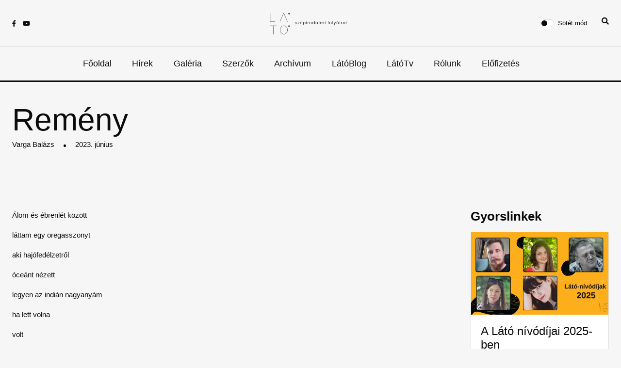

--- FILE ---
content_type: text/html; charset=UTF-8
request_url: http://www.lato.ro/irodalmi-mu/remeny-4
body_size: 4718
content:
<base href="../../"><!doctype html>
<html lang="en">

<head>
    <!-- Google tag (gtag.js) -->
    <script async src="https://www.googletagmanager.com/gtag/js?id=G-VX3LG3DVD2"></script>
	<script type="text/javascript" charset="UTF-8" src="//cdn.cookie-script.com/s/dd21d9a7f52ad1f96c5f6412131d74f9.js"></script>
    <script>
    window.dataLayer = window.dataLayer || [];

    function gtag() {
        dataLayer.push(arguments);
    }
    gtag('js', new Date());

    gtag('config', 'G-VX3LG3DVD2');
    </script>
    <meta charset="utf-8">
    <meta name="viewport" content="width=device-width, initial-scale=1, shrink-to-fit=no">
    <meta name="theme-color" content="#f6f6f6" />

    <!-- SEO Section -->
    <title>Látó | Remény - Varga Balázs</title>
    <meta name="description" content="">
    <meta name="keywords" content="">
    <meta property="og:title" content="Látó | Remény - Varga Balázs" />
    <meta property="og:description" content="" />
    <meta property="og:image" content="https://www.lato.ro/images/share.png" />

    <!-- FAVICON FILES -->
    <link href="images/favicon.png" rel="apple-touch-icon" sizes="144x144">
    <link href="images/favicon.png" rel="apple-touch-icon" sizes="114x114">
    <link href="images/favicon.png" rel="apple-touch-icon" sizes="72x72">
    <link href="images/favicon.png" rel="apple-touch-icon">
    <link href="images/favicon.png" rel="shortcut icon">

    <link rel="preconnect" href="https://fonts.googleapis.com">
    <link rel="preconnect" href="https://fonts.gstatic.com" crossorigin>
    <link href="https://fonts.googleapis.com/css2?family=Raleway:wght@400;500;600;700&display=swap" rel="stylesheet">

    <!-- CSS FILES -->
    <link rel="stylesheet" href="css/fontawesome.min.css">
    <link rel="stylesheet" href="css/swiper.min.css">
    <link rel="stylesheet" href="css/bootstrap.min.css">
    <link rel="stylesheet" href="https://rawgit.com/LeshikJanz/libraries/master/Bootstrap/baguetteBox.min.css">
    <link rel="stylesheet" href="css/style2.css">

</head>

<body>
    <nav class="sticky-navbar">
        <div class="logo"> <a href="fooldal"><img src="uploads/logo.jpg" alt="Image"></a> </div>
        <!-- end logo -->
        <div class="site-menu">
            <ul>
                              <li><a href="fooldal">Főoldal</a></li>              <li><a href="hirek">Hírek</a></li>              <li><a href="galeriak">Galéria</a></li>              <li><a href="koltok-irok">Szerzők</a></li>              <li><a href="folyoiratok">Archívum</a></li>              <li><a href="blogok">LátóBlog</a></li>              <li><a href="lato-tv">LátóTv</a></li>              <li><a href="rolunk">Rólunk</a></li>              <li><a href="elofizetesek">Előfizetés</a></li>            </ul>
        </div>
        <!-- end site-menu -->
    </nav>
    <!--end sticky-navbar -->
    <div class="scrollup">
        <svg class="progress-circle" width="100%" height="100%" viewBox="-2 -2 104 104">
            <path d="M50,1 a49,49 0 0,1 0,98 a49,49 0 0,1 0,-98"></path>
        </svg>
    </div>
    <aside class="side-widget">
        <div class="close-button"><i class="fal fa-times"></i></div>
        <!-- end close-button -->
        <figure class="logo">
            <img src="images/logo-dark.png" alt="Image" class="logo-light">
            <img src="images/logo.png" alt="Image" class="logo-dark">
        </figure>
        <div class="inner">
            <div class="widget">
                <div class="site-menu">
                    <ul>
                                          <li><a href="fooldal">Főoldal</a></li>                  <li><a href="hirek">Hírek</a></li>                  <li><a href="galeriak">Galéria</a></li>                  <li><a href="koltok-irok">Szerzők</a></li>                  <li><a href="folyoiratok">Archívum</a></li>                  <li><a href="blogok">LátóBlog</a></li>                  <li><a href="lato-tv">LátóTv</a></li>                  <li><a href="rolunk">Rólunk</a></li>                  <li><a href="elofizetesek">Előfizetés</a></li>                    </ul>
                </div>
                <!-- end site-menu -->
            </div>
        </div>
        <!-- end inner -->
    </aside>
    <!-- end side-widget -->

    <!-- end search-box -->
    <header class="header">
        <div class="container">
            <div class="left-side">
                <div class="social-media">
                    <ul>
                        <li><a href="https://www.facebook.com/latofolyoirat" target="_blank"><i
                                    class="fab fa-facebook-f"></i></a></li>
                        <li><a href="https://www.youtube.com/channel/UC-TVxkJa1r9ulbM11l133Rg" target="_blank"><i
                                    class="fab fa-youtube"></i></a></li>
                    </ul>
                </div>
                <!-- end social-connected -->
            </div>
            <!-- end left-side -->
            <div class="logo">
                <a href="fooldal">
                    <img src="images/logo-dark.png" alt="Image" class="logo-light">
                    <img src="images/logo.png" alt="Image" class="logo-dark">
                </a>
            </div>
            <!-- end logo -->
            <div class="right-side d-flex">
                <div class="custom-control custom-switch">
                    <input type="checkbox" class="custom-control-input" id="darkSwitch">
                    <label class="custom-control-label" for="darkSwitch">Sötét mód</label>
                </div>
                <div class="nav-item navbar-icon-link" data-bs-toggle="search">
                    <i class="fa fa-search"></i>
                </div>
                <!-- end custom-control -->
            </div>
            <!-- end right-side -->
        </div>
        <!-- end container -->
    </header>
    <!-- end header -->
    <nav class="navbar">
        <div class="container">
            <div class="hamburger-menu d-md-none"> <i class="fal fa-bars"></i> </div>
            <!-- end hamburger-menu -->
            <div class="logo"> <a href="fooldal">
                    <img src="images/logo-dark.png" alt="Image" class="logo-light">
                    <img src="images/logo.png" alt="Image" class="logo-dark"></a> </div>
            <!-- end logo -->
            <div class="site-menu">
                <ul>
                                    <li><a href="fooldal">Főoldal</a></li>                <li><a href="hirek">Hírek</a></li>                <li><a href="galeriak">Galéria</a></li>                <li><a href="koltok-irok">Szerzők</a></li>                <li><a href="folyoiratok">Archívum</a></li>                <li><a href="blogok">LátóBlog</a></li>                <li><a href="lato-tv">LátóTv</a></li>                <li><a href="rolunk">Rólunk</a></li>                <li><a href="elofizetesek">Előfizetés</a></li>                </ul>
            </div>
            <!-- end site-menu -->
        </div>
        <!-- end container -->
    </nav>
    <!-- end navbar --><!-- end navbar -->
<section class="page-header">
    <div class="container">
        <div class="row">
            <div class="col-12">
                <h2 class="font-weight-normal">Remény</h2>
                <div><a href="kolto-iro/varga-balazs">Varga Balázs</a>
                    <div class="dot"></div> 2023. június                </div>
            </div>
            <!-- end col-12 -->
        </div>
        <!-- end row -->
    </div>
    <!-- end container -->
</section>
<!-- end page-header -->
<section class="content-section">
    <div class="container">
        <div class="row justify-content-center">
            <div class="col-md-9">
                <p class="p2">Álom és ébrenlét között<span class="Apple-converted-space"> </span></p>
<p class="p2">láttam egy öregasszonyt</p>
<p class="p2">aki hajófedélzetről<span class="Apple-converted-space"> </span></p>
<p class="p2">óceánt nézett</p>
<p class="p2">legyen az indián nagyanyám</p>
<p class="p2">ha lett volna</p>
<p class="p2">volt</p>
<p class="p2">én akkor az óceánt nem láttam</p>
<p class="p2">csak a szemében<span class="Apple-converted-space"> </span></p>
<p class="p2">tudtam hogy azt nézi</p>
<p class="p2">ahogy csak ő tud nézni</p>
<p class="p2">hogy nem látja</p>
<p class="p2">de biztosan tudja</p>
<p class="p2">hogy az általam vélt<span class="Apple-converted-space"> </span></p>
<p class="p2">végtelen mögött</p>
<p class="p2">van egy tapintható</p>
<p class="p2">adott illattal</p>
<p class="p2">és nedvességgel rendelkező</p>
<p class="p4">fekete föld.</p>
<p class="p4"> </p>
<p class="p4"> </p>
<p class="p4"> </p>            </div>
            <div class="d-none d-md-block col-md-3">
                <h2 class="section-title mb-3">Gyorslinkek</h2>
<div class="row">
              <div class="col-12 mb-3">
          <a href="https://www.lato.ro/hir/a-lato-nivodijai-2025-ben">
            <div class="card card-text">
                <div class="card-image" style=" background-image: url(uploads/widgets/20251124064448913250986.jpg); "></div>
                <div class="card-body">
                  <h4 class="mb-1">A Látó nívódíjai 2025-ben</h4>
                  Díjátadó: 2025. december 13.
                </div>
            </div>
          </a>
        </div>        <div class="col-12 mb-3">
          <a href="https://www.lato.ro/hir/papp-attila-zsolt-konyvbemutatoja-vasarhelyen">
            <div class="card card-text">
                <div class="card-image" style=" background-image: url(uploads/widgets/2025100605513336230488.jpg); "></div>
                <div class="card-body">
                  <h4 class="mb-1">Hírek</h4>
                  Papp Attila Zsolt könyvbemutatója Vásárhelyen
                </div>
            </div>
          </a>
        </div>        <div class="col-12 mb-3">
          <a href="https://www.lato.ro/hir/laszlo-noemi-kapja-a-kovacs-andras-ferenc-kolteszeti-dijat-2025-ben">
            <div class="card card-text">
                <div class="card-image" style=" background-image: url(uploads/widgets/2025033116544099555239.jpg); "></div>
                <div class="card-body">
                  <h4 class="mb-1">Hírek</h4>
                  László Noémi kapja a Kovács András Ferenc Költészeti Díjat 2025-ben
                </div>
            </div>
          </a>
        </div>        <div class="col-12 mb-3">
          <a href="https://www.lato.ro/hir/par-kattintas-a-lato-elofizetes">
            <div class="card card-text">
                <div class="card-image" style=" background-image: url(uploads/widgets/202311261956331723368106.jpg); "></div>
                <div class="card-body">
                  <h4 class="mb-1">Előfizetés!</h4>
                  Pár kattintásra a Látó-előfizetéstől
                </div>
            </div>
          </a>
        </div>        <div class="col-12 mb-3">
          <a href="https://drive.google.com/file/d/1vU1hKRM_VRkUQQ5XeU-TkCW6M2pRFj_t/view?usp=sharing">
            <div class="card card-text">
                <div class="card-image" style=" background-image: url(uploads/widgets/202306120846352119069724.jpg); "></div>
                <div class="card-body">
                  <h4 class="mb-1">Hírek</h4>
                  Vagyonnyilatkozat - Declarație de avere 
                </div>
            </div>
          </a>
        </div>        <div class="col-12 mb-3">
          <a href="uploads/magazins/2023-junius-423349550.pdf">
            <div class="card card-text">
                <div class="card-image" style=" background-image: url(uploads/widgets/202211080948481692470676.jpg); "></div>
                <div class="card-body">
                  <h4 class="mb-1">Havilap letöltése</h4>
                  PDF 
                </div>
            </div>
          </a>
        </div>    </div>
            </div>
        </div>
        <!-- end row -->
    </div>
    <!-- end container -->
</section>
<!-- end content-section -->
<!-- end content-section -->
<footer class="footer">
    <div class="container pb-4">
        <div class="row mb-3">

            <div class="col-12 col-md-6 col-lg-4 mb-lg-0 mb-4 mx-auto mb-5 mb-lg-0 d-flex flex-column justify-content-between">
                <div>
                    <h6 class="text-light text-uppercase text-center text-sm-start text-bold">Közösségi oldalak</h6>
                    <ul class="nav nav-light d-flex justify-content-center text-center text-sm-start gap-3">
                        <li class="mx-2"><a href="https://www.facebook.com/latofolyoirat" target="_blank"><i
                                    class="fab fa-facebook-f"></i></a></li>
                        <li class="mx-2"><a href="https://www.youtube.com/channel/UC-TVxkJa1r9ulbM11l133Rg"
                                target="_blank"><i class="fab fa-youtube"></i></a></li>
                    </ul>
                </div>
                <div class="d-sm-flex flex-column align-items-center justify-content-center justify-content-sm-between pt-5">
                    <a class="d-block text-center text-sm-start d-sm-inline-block" href="/fooldal">
                        <img src="images/logo-sm-dark.svg" width="130" alt="Netconf logo">
                    </a>
                </div>

            </div>

            <!--<div class="col-12 col-md-6 col-lg-4 mb-lg-0 mb-4">-->
            <!--    <h6 class="text-light text-uppercase text-center text-sm-start">Információk</h6>-->
            <!--    <ul class="nav nav-light flex-column text-center text-sm-start">-->
                                <!--    </ul>-->
            <!--</div>-->

            <div class="col-12 col-lg-4  mb-5 mb-lg-0 d-flex flex-column justify-content-between">
                <div>
                    <h6 class="text-light text-uppercase text-center text-sm-start text-bold">Általános</h6>
                    <ul class="nav nav-light flex-column text-center text-sm-start">
                                        <li class="nav-item mb-2">
                    <a href="altalanos/felhasznalasi-feltetelek" class="nav-link p-0 fw-normal">Termeni și condiții (Felhasználási feltételek)</a>
                </li>                <li class="nav-item mb-2">
                    <a href="altalanos/adatvedelmi-szabalyzat" class="nav-link p-0 fw-normal">Politică de confidențialitate (Adatvédelmi szabályzat)</a>
                </li>                <li class="nav-item mb-2">
                    <a href="altalanos/suti-beallitasok" class="nav-link p-0 fw-normal">Politică de cookie (Süti beállítások)</a>
                </li>                <li class="nav-item mb-2">
                    <a href="altalanos/szallitasi-feltetelek" class="nav-link p-0 fw-normal">Livrare (Szállítási feltételek)</a>
                </li>                <li class="nav-item mb-2">
                    <a href="altalanos/lemondasi-feltetelek" class="nav-link p-0 fw-normal">Anulare (Lemondási feltételek)</a>
                </li>                    </ul>
                </div>
                
                <div class="mb-md-0 mt-3 mt-lg-5 fs-sm text-light opacity-60 text-center text-sm-start">
                    <a class="d-block text-center text-sm-start d-sm-inline-block" href="https://anpc.ro/">
                        <img src="images/B_ANPC-Te-Respecta-RO-1.png" width="130" alt="B_ANPC-Te-Respecta-RO-1">
                    </a>
                </div>
            </div>

            <div class="mb-md-0 col-12 col-lg-4 mb-4 d-flex flex-column justify-content-between">
                <div>
                    
                    <h6 class="text-light text-uppercase text-center text-sm-start text-bold">Kapcsolatfelvétel</h6>
                    <ul class="nav nav-light d-flex flex-column justify-content-center text-center text-sm-start gap-3">
                        <li class="mx-2"><a>REDACTIA "LATO"</a></li>
                        <li class="mx-2">Tirgu Mures <br> Irányítószám: 540027 <br> Str. Tusnad, nr.5</li>
                        <li class="mx-2">CIF: 5122408</li>
                        <li class="mx-2 d-flex text-nowrap justify-content-center">E-mail: <a href="mailto:fundatia.arankagyorgy@gmail.com" class="nav-link p-0 fw-normal text-wrap word-break ml-2" target="_blank">fundatia.arankagyorgy@gmail.com</a></li>
                    </ul>
                </div>
                <div
                    class="mb-md-0 mt-3 mt-lg-5 fs-sm text-light opacity-60 text-center text-sm-start d-flex justify-content-center">
                    <script src="https://mny.ro/npId.js?p=132330" type="text/javascript" data-version="orizontal"
                        data-contrast-color="#f88c1100"></script>
                </div>
            </div>
        </div>
    </div>
    <div class="container pt-4">
        <div class="row mt-3 justify-content-center">
            <!-- end col-4 -->
            <div class="col-12"> <span class="copyright">Copyright &copy;<script>
                    document.write(new Date().getFullYear());
                    </script> All rights reserved | <a href="https://prismasolutions.ro" target="_blank"
                        class="text-white">Prisma Solutions</a></span> </div>
            <!-- end col-12 -->
        </div>
        <!-- end row -->
    </div>
    <!-- end container -->
</footer>
<!-- end footer -->
<!-- JS FILES -->

<div class="search-area-wrapper">
    <div class="search-area d-flex align-items-center justify-content-center">
        <div class="close-btn">
            <i class="fa fa-times"></i>
        </div>
        <form class="search-area-form" action="search" method="GET">
            <div class="mb-4 position-relative">
                <input class="search-area-input" type="search" name="search" id="search" placeholder="Keresés" ?="">
                <button class="search-area-button" type="submit">
                    <i class="fa fa-search"></i>
                </button>
            </div>
        </form>
    </div>
</div>

<script src="js/jquery.min.js"></script>
<script src="js/bootstrap.min.js"></script>
<script src="js/swiper.min.js"></script>
<script src="js/dark-mode-switch.min.js"></script>
<script src="js/scripts.js"></script>
<script src="https://cdnjs.cloudflare.com/ajax/libs/baguettebox.js/1.8.1/baguetteBox.min.js"></script>
<script src="https://cdnjs.cloudflare.com/ajax/libs/slick-carousel/1.6.0/slick.js"></script>
<script>
baguetteBox.run('.tz-gallery');
</script>
<script>
// ------------------------------------------------------- //
//   Open & Close Search Panel
// ------------------------------------------------------ //
$('[data-bs-toggle="search"]').on("click", function() {
    $(".search-area-wrapper").show();
    $(".search-area-input").focus();
});

$(".search-area-wrapper .close-btn").on("click", function() {
    $(".search-area-wrapper").hide();
});
$(document).ready(function() {
    $('.customer-logos').slick({
        slidesToShow: 6,
        slidesToScroll: 1,
        autoplay: true,
        autoplaySpeed: 1500,
        arrows: false,
        dots: false,
        pauseOnHover: false,
        responsive: [{
            breakpoint: 768,
            settings: {
                slidesToShow: 4
            }
        }, {
            breakpoint: 520,
            settings: {
                slidesToShow: 3
            }
        }]
    });
});
</script>

</body>

</html>

--- FILE ---
content_type: image/svg+xml
request_url: http://www.lato.ro/images/logo-sm-dark.svg
body_size: 4871
content:
<?xml version="1.0" encoding="UTF-8" standalone="no"?>
<!DOCTYPE svg PUBLIC "-//W3C//DTD SVG 20010904//EN"
              "http://www.w3.org/TR/2001/REC-SVG-20010904/DTD/svg10.dtd">

<svg xmlns="http://www.w3.org/2000/svg"
     width="2.63001in" height="2.86001in"
     viewBox="0 0 789 858">
  <path id="Selection"
        fill="#ffffff" stroke="#ffffff" stroke-width="1"
        d="M 1.00,6.00
           C 1.00,6.00 12.00,6.00 12.00,6.00
             12.00,6.00 12.00,341.00 12.00,341.00
             12.00,341.00 205.00,341.00 205.00,341.00
             205.00,341.00 205.00,352.00 205.00,352.00
             205.00,352.00 48.00,352.00 48.00,352.00
             48.00,352.00 13.00,352.00 13.00,352.00
             10.01,352.00 5.84,352.31 3.43,350.26
             0.59,347.85 1.01,343.37 1.00,340.00
             1.00,340.00 1.00,6.00 1.00,6.00 Z
           M 392.00,351.00
           C 392.00,351.00 452.14,214.00 452.14,214.00
             452.14,214.00 508.30,86.00 508.30,86.00
             508.30,86.00 535.58,24.00 535.58,24.00
             537.85,18.70 541.69,4.71 548.96,6.33
             554.51,7.57 558.49,21.01 560.77,26.00
             560.77,26.00 588.42,89.00 588.42,89.00
             588.42,89.00 668.42,271.00 668.42,271.00
             668.42,271.00 690.86,322.00 690.86,322.00
             690.86,322.00 703.00,351.00 703.00,351.00
             703.00,351.00 699.00,351.00 699.00,351.00
             699.00,351.00 691.49,349.98 691.49,349.98
             691.49,349.98 682.70,332.00 682.70,332.00
             682.70,332.00 657.15,274.00 657.15,274.00
             657.15,274.00 585.86,112.00 585.86,112.00
             585.86,112.00 560.30,54.00 560.30,54.00
             560.30,54.00 547.00,25.00 547.00,25.00
             547.00,25.00 536.42,51.00 536.42,51.00
             536.42,51.00 512.28,106.00 512.28,106.00
             512.28,106.00 440.14,270.00 440.14,270.00
             440.14,270.00 417.70,321.00 417.70,321.00
             417.70,321.00 405.00,351.00 405.00,351.00
             405.00,351.00 392.00,351.00 392.00,351.00 Z
           M 751.00,8.53
           C 754.39,7.97 756.59,7.96 760.00,8.00
             784.75,8.29 796.11,39.29 779.53,56.70
             772.99,63.57 766.04,65.10 757.00,65.00
             744.45,64.85 733.38,56.42 730.53,44.00
             729.90,41.28 729.97,37.81 730.00,35.00
             730.04,31.88 730.09,30.02 731.10,27.00
             734.32,17.42 741.48,11.34 751.00,8.53 Z
           M 750.00,501.53
           C 753.39,500.97 755.59,500.96 759.00,501.00
             783.75,501.29 795.11,532.29 778.53,549.70
             771.99,556.57 765.04,558.10 756.00,558.00
             743.45,557.85 732.38,549.42 729.53,537.00
             728.90,534.28 728.97,530.81 729.00,528.00
             729.04,524.88 729.09,523.02 730.10,520.00
             733.32,510.42 740.48,504.34 750.00,501.53 Z
           M 0.00,511.00
           C 0.00,511.00 261.00,511.00 261.00,511.00
             261.00,511.00 261.00,522.00 261.00,522.00
             261.00,522.00 134.00,522.00 134.00,522.00
             134.00,522.00 134.00,857.00 134.00,857.00
             134.00,857.00 123.00,857.00 123.00,857.00
             123.00,857.00 123.00,522.00 123.00,522.00
             123.00,522.00 0.00,522.00 0.00,522.00
             0.00,522.00 0.00,511.00 0.00,511.00 Z
           M 541.00,511.42
           C 552.93,509.97 569.25,511.95 581.00,514.58
             634.59,526.57 675.27,571.92 691.66,623.00
             699.55,647.60 701.04,666.49 701.00,692.00
             700.98,704.08 698.31,720.22 695.37,732.00
             683.03,781.58 652.03,826.04 604.00,846.57
             580.37,856.68 566.00,857.29 541.00,857.00
             526.62,856.83 508.05,851.23 495.00,845.30
             448.44,824.16 416.29,778.22 405.42,729.00
             402.96,717.83 401.02,706.45 400.84,695.00
             400.84,695.00 400.84,683.00 400.84,683.00
             400.84,683.00 400.84,670.00 400.84,670.00
             401.12,660.44 404.26,644.46 406.63,635.00
             417.40,591.94 444.02,551.74 483.00,529.43
             504.28,517.24 517.45,514.78 541.00,511.42 Z
           M 545.00,522.28
           C 545.00,522.28 534.00,523.43 534.00,523.43
             519.17,525.56 505.18,530.16 492.00,537.31
             450.90,559.59 424.19,601.81 415.20,647.00
             413.93,653.40 412.08,664.66 412.00,671.00
             411.81,687.57 411.44,701.47 414.42,718.00
             423.38,767.57 452.18,811.71 498.00,834.24
             510.46,840.37 529.08,845.83 543.00,846.00
             560.01,846.20 570.38,846.12 587.00,840.98
             636.63,825.59 671.19,781.03 684.12,732.00
             689.09,713.12 690.03,697.32 690.00,678.00
             689.99,669.07 688.18,655.84 686.40,647.00
             675.27,591.69 637.59,540.34 581.00,526.13
             570.91,523.59 555.28,521.33 545.00,522.28 Z" />
</svg>
